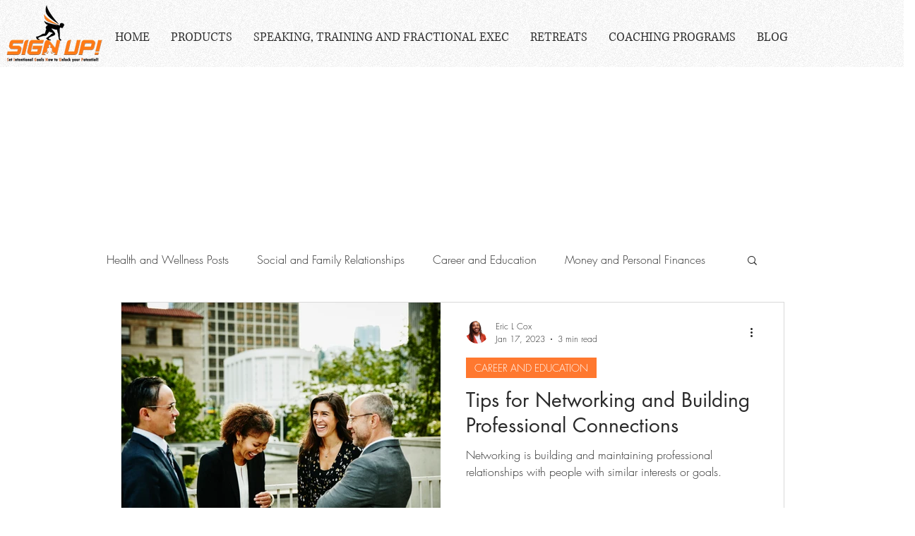

--- FILE ---
content_type: text/html; charset=utf-8
request_url: https://www.google.com/recaptcha/api2/aframe
body_size: 249
content:
<!DOCTYPE HTML><html><head><meta http-equiv="content-type" content="text/html; charset=UTF-8"></head><body><script nonce="Yy8FFERAo55AJJJ6SxNhsg">/** Anti-fraud and anti-abuse applications only. See google.com/recaptcha */ try{var clients={'sodar':'https://pagead2.googlesyndication.com/pagead/sodar?'};window.addEventListener("message",function(a){try{if(a.source===window.parent){var b=JSON.parse(a.data);var c=clients[b['id']];if(c){var d=document.createElement('img');d.src=c+b['params']+'&rc='+(localStorage.getItem("rc::a")?sessionStorage.getItem("rc::b"):"");window.document.body.appendChild(d);sessionStorage.setItem("rc::e",parseInt(sessionStorage.getItem("rc::e")||0)+1);localStorage.setItem("rc::h",'1769642104495');}}}catch(b){}});window.parent.postMessage("_grecaptcha_ready", "*");}catch(b){}</script></body></html>